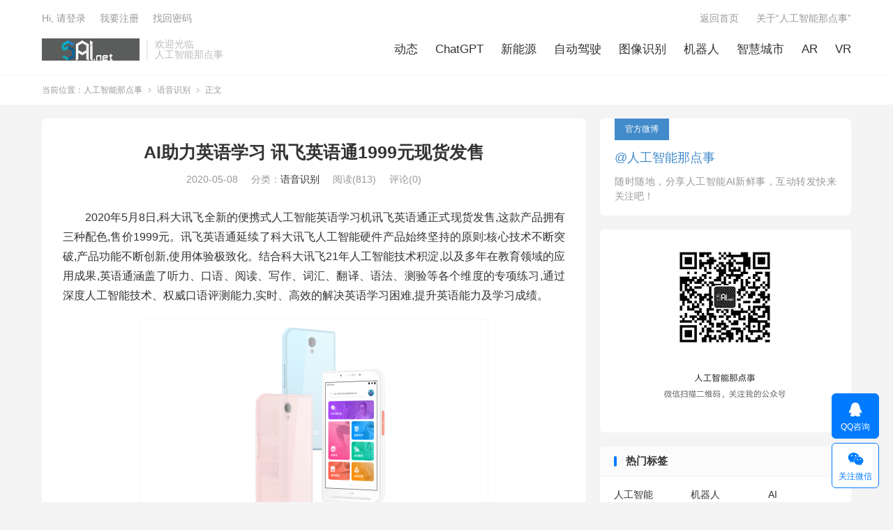

--- FILE ---
content_type: text/html; charset=UTF-8
request_url: https://5ai.net/22926.html
body_size: 9849
content:
<!DOCTYPE HTML>
<html lang="zh-CN" >
<head>
<meta charset="UTF-8">
<meta http-equiv="X-UA-Compatible" content="IE=edge">
<meta name="viewport" content="width=device-width, initial-scale=1.0, user-scalable=0, minimum-scale=1.0, maximum-scale=1.0">
<meta name="apple-mobile-web-app-title" content="人工智能那点事">
<meta http-equiv="Cache-Control" content="no-siteapp">
<title>AI助力英语学习 讯飞英语通1999元现货发售-人工智能那点事</title>
<meta name='robots' content='max-image-preview:large' />
<link rel='stylesheet' id='wp-block-library-css' href='https://5ai.net/wp-includes/css/dist/block-library/style.min.css' type='text/css' media='all' />
<style id='classic-theme-styles-inline-css' type='text/css'>
/*! This file is auto-generated */
.wp-block-button__link{color:#fff;background-color:#32373c;border-radius:9999px;box-shadow:none;text-decoration:none;padding:calc(.667em + 2px) calc(1.333em + 2px);font-size:1.125em}.wp-block-file__button{background:#32373c;color:#fff;text-decoration:none}
</style>
<style id='global-styles-inline-css' type='text/css'>
:root{--wp--preset--aspect-ratio--square: 1;--wp--preset--aspect-ratio--4-3: 4/3;--wp--preset--aspect-ratio--3-4: 3/4;--wp--preset--aspect-ratio--3-2: 3/2;--wp--preset--aspect-ratio--2-3: 2/3;--wp--preset--aspect-ratio--16-9: 16/9;--wp--preset--aspect-ratio--9-16: 9/16;--wp--preset--color--black: #000000;--wp--preset--color--cyan-bluish-gray: #abb8c3;--wp--preset--color--white: #ffffff;--wp--preset--color--pale-pink: #f78da7;--wp--preset--color--vivid-red: #cf2e2e;--wp--preset--color--luminous-vivid-orange: #ff6900;--wp--preset--color--luminous-vivid-amber: #fcb900;--wp--preset--color--light-green-cyan: #7bdcb5;--wp--preset--color--vivid-green-cyan: #00d084;--wp--preset--color--pale-cyan-blue: #8ed1fc;--wp--preset--color--vivid-cyan-blue: #0693e3;--wp--preset--color--vivid-purple: #9b51e0;--wp--preset--gradient--vivid-cyan-blue-to-vivid-purple: linear-gradient(135deg,rgba(6,147,227,1) 0%,rgb(155,81,224) 100%);--wp--preset--gradient--light-green-cyan-to-vivid-green-cyan: linear-gradient(135deg,rgb(122,220,180) 0%,rgb(0,208,130) 100%);--wp--preset--gradient--luminous-vivid-amber-to-luminous-vivid-orange: linear-gradient(135deg,rgba(252,185,0,1) 0%,rgba(255,105,0,1) 100%);--wp--preset--gradient--luminous-vivid-orange-to-vivid-red: linear-gradient(135deg,rgba(255,105,0,1) 0%,rgb(207,46,46) 100%);--wp--preset--gradient--very-light-gray-to-cyan-bluish-gray: linear-gradient(135deg,rgb(238,238,238) 0%,rgb(169,184,195) 100%);--wp--preset--gradient--cool-to-warm-spectrum: linear-gradient(135deg,rgb(74,234,220) 0%,rgb(151,120,209) 20%,rgb(207,42,186) 40%,rgb(238,44,130) 60%,rgb(251,105,98) 80%,rgb(254,248,76) 100%);--wp--preset--gradient--blush-light-purple: linear-gradient(135deg,rgb(255,206,236) 0%,rgb(152,150,240) 100%);--wp--preset--gradient--blush-bordeaux: linear-gradient(135deg,rgb(254,205,165) 0%,rgb(254,45,45) 50%,rgb(107,0,62) 100%);--wp--preset--gradient--luminous-dusk: linear-gradient(135deg,rgb(255,203,112) 0%,rgb(199,81,192) 50%,rgb(65,88,208) 100%);--wp--preset--gradient--pale-ocean: linear-gradient(135deg,rgb(255,245,203) 0%,rgb(182,227,212) 50%,rgb(51,167,181) 100%);--wp--preset--gradient--electric-grass: linear-gradient(135deg,rgb(202,248,128) 0%,rgb(113,206,126) 100%);--wp--preset--gradient--midnight: linear-gradient(135deg,rgb(2,3,129) 0%,rgb(40,116,252) 100%);--wp--preset--font-size--small: 13px;--wp--preset--font-size--medium: 20px;--wp--preset--font-size--large: 36px;--wp--preset--font-size--x-large: 42px;--wp--preset--spacing--20: 0.44rem;--wp--preset--spacing--30: 0.67rem;--wp--preset--spacing--40: 1rem;--wp--preset--spacing--50: 1.5rem;--wp--preset--spacing--60: 2.25rem;--wp--preset--spacing--70: 3.38rem;--wp--preset--spacing--80: 5.06rem;--wp--preset--shadow--natural: 6px 6px 9px rgba(0, 0, 0, 0.2);--wp--preset--shadow--deep: 12px 12px 50px rgba(0, 0, 0, 0.4);--wp--preset--shadow--sharp: 6px 6px 0px rgba(0, 0, 0, 0.2);--wp--preset--shadow--outlined: 6px 6px 0px -3px rgba(255, 255, 255, 1), 6px 6px rgba(0, 0, 0, 1);--wp--preset--shadow--crisp: 6px 6px 0px rgba(0, 0, 0, 1);}:where(.is-layout-flex){gap: 0.5em;}:where(.is-layout-grid){gap: 0.5em;}body .is-layout-flex{display: flex;}.is-layout-flex{flex-wrap: wrap;align-items: center;}.is-layout-flex > :is(*, div){margin: 0;}body .is-layout-grid{display: grid;}.is-layout-grid > :is(*, div){margin: 0;}:where(.wp-block-columns.is-layout-flex){gap: 2em;}:where(.wp-block-columns.is-layout-grid){gap: 2em;}:where(.wp-block-post-template.is-layout-flex){gap: 1.25em;}:where(.wp-block-post-template.is-layout-grid){gap: 1.25em;}.has-black-color{color: var(--wp--preset--color--black) !important;}.has-cyan-bluish-gray-color{color: var(--wp--preset--color--cyan-bluish-gray) !important;}.has-white-color{color: var(--wp--preset--color--white) !important;}.has-pale-pink-color{color: var(--wp--preset--color--pale-pink) !important;}.has-vivid-red-color{color: var(--wp--preset--color--vivid-red) !important;}.has-luminous-vivid-orange-color{color: var(--wp--preset--color--luminous-vivid-orange) !important;}.has-luminous-vivid-amber-color{color: var(--wp--preset--color--luminous-vivid-amber) !important;}.has-light-green-cyan-color{color: var(--wp--preset--color--light-green-cyan) !important;}.has-vivid-green-cyan-color{color: var(--wp--preset--color--vivid-green-cyan) !important;}.has-pale-cyan-blue-color{color: var(--wp--preset--color--pale-cyan-blue) !important;}.has-vivid-cyan-blue-color{color: var(--wp--preset--color--vivid-cyan-blue) !important;}.has-vivid-purple-color{color: var(--wp--preset--color--vivid-purple) !important;}.has-black-background-color{background-color: var(--wp--preset--color--black) !important;}.has-cyan-bluish-gray-background-color{background-color: var(--wp--preset--color--cyan-bluish-gray) !important;}.has-white-background-color{background-color: var(--wp--preset--color--white) !important;}.has-pale-pink-background-color{background-color: var(--wp--preset--color--pale-pink) !important;}.has-vivid-red-background-color{background-color: var(--wp--preset--color--vivid-red) !important;}.has-luminous-vivid-orange-background-color{background-color: var(--wp--preset--color--luminous-vivid-orange) !important;}.has-luminous-vivid-amber-background-color{background-color: var(--wp--preset--color--luminous-vivid-amber) !important;}.has-light-green-cyan-background-color{background-color: var(--wp--preset--color--light-green-cyan) !important;}.has-vivid-green-cyan-background-color{background-color: var(--wp--preset--color--vivid-green-cyan) !important;}.has-pale-cyan-blue-background-color{background-color: var(--wp--preset--color--pale-cyan-blue) !important;}.has-vivid-cyan-blue-background-color{background-color: var(--wp--preset--color--vivid-cyan-blue) !important;}.has-vivid-purple-background-color{background-color: var(--wp--preset--color--vivid-purple) !important;}.has-black-border-color{border-color: var(--wp--preset--color--black) !important;}.has-cyan-bluish-gray-border-color{border-color: var(--wp--preset--color--cyan-bluish-gray) !important;}.has-white-border-color{border-color: var(--wp--preset--color--white) !important;}.has-pale-pink-border-color{border-color: var(--wp--preset--color--pale-pink) !important;}.has-vivid-red-border-color{border-color: var(--wp--preset--color--vivid-red) !important;}.has-luminous-vivid-orange-border-color{border-color: var(--wp--preset--color--luminous-vivid-orange) !important;}.has-luminous-vivid-amber-border-color{border-color: var(--wp--preset--color--luminous-vivid-amber) !important;}.has-light-green-cyan-border-color{border-color: var(--wp--preset--color--light-green-cyan) !important;}.has-vivid-green-cyan-border-color{border-color: var(--wp--preset--color--vivid-green-cyan) !important;}.has-pale-cyan-blue-border-color{border-color: var(--wp--preset--color--pale-cyan-blue) !important;}.has-vivid-cyan-blue-border-color{border-color: var(--wp--preset--color--vivid-cyan-blue) !important;}.has-vivid-purple-border-color{border-color: var(--wp--preset--color--vivid-purple) !important;}.has-vivid-cyan-blue-to-vivid-purple-gradient-background{background: var(--wp--preset--gradient--vivid-cyan-blue-to-vivid-purple) !important;}.has-light-green-cyan-to-vivid-green-cyan-gradient-background{background: var(--wp--preset--gradient--light-green-cyan-to-vivid-green-cyan) !important;}.has-luminous-vivid-amber-to-luminous-vivid-orange-gradient-background{background: var(--wp--preset--gradient--luminous-vivid-amber-to-luminous-vivid-orange) !important;}.has-luminous-vivid-orange-to-vivid-red-gradient-background{background: var(--wp--preset--gradient--luminous-vivid-orange-to-vivid-red) !important;}.has-very-light-gray-to-cyan-bluish-gray-gradient-background{background: var(--wp--preset--gradient--very-light-gray-to-cyan-bluish-gray) !important;}.has-cool-to-warm-spectrum-gradient-background{background: var(--wp--preset--gradient--cool-to-warm-spectrum) !important;}.has-blush-light-purple-gradient-background{background: var(--wp--preset--gradient--blush-light-purple) !important;}.has-blush-bordeaux-gradient-background{background: var(--wp--preset--gradient--blush-bordeaux) !important;}.has-luminous-dusk-gradient-background{background: var(--wp--preset--gradient--luminous-dusk) !important;}.has-pale-ocean-gradient-background{background: var(--wp--preset--gradient--pale-ocean) !important;}.has-electric-grass-gradient-background{background: var(--wp--preset--gradient--electric-grass) !important;}.has-midnight-gradient-background{background: var(--wp--preset--gradient--midnight) !important;}.has-small-font-size{font-size: var(--wp--preset--font-size--small) !important;}.has-medium-font-size{font-size: var(--wp--preset--font-size--medium) !important;}.has-large-font-size{font-size: var(--wp--preset--font-size--large) !important;}.has-x-large-font-size{font-size: var(--wp--preset--font-size--x-large) !important;}
:where(.wp-block-post-template.is-layout-flex){gap: 1.25em;}:where(.wp-block-post-template.is-layout-grid){gap: 1.25em;}
:where(.wp-block-columns.is-layout-flex){gap: 2em;}:where(.wp-block-columns.is-layout-grid){gap: 2em;}
:root :where(.wp-block-pullquote){font-size: 1.5em;line-height: 1.6;}
</style>
<link rel='stylesheet' id='style-css' href='https://5ai.net/wp-content/themes/dux/style.css?ver=8.9' type='text/css' media='all' />
<script type="text/javascript" src="https://5ai.net/wp-content/themes/dux/assets/js/libs/jquery.min.js?ver=8.9" id="jquery-js"></script>
<link rel="canonical" href="https://5ai.net/22926.html" />
<link rel="alternate" title="oEmbed (JSON)" type="application/json+oembed" href="https://5ai.net/wp-json/oembed/1.0/embed?url=https%3A%2F%2F5ai.net%2F22926.html" />
<link rel="alternate" title="oEmbed (XML)" type="text/xml+oembed" href="https://5ai.net/wp-json/oembed/1.0/embed?url=https%3A%2F%2F5ai.net%2F22926.html&#038;format=xml" />
<meta name="keywords" content="科大讯飞,讯飞英语,语音识别">
<meta name="description" content="2020年5月8日,科大讯飞全新的便携式人工智能英语学习机讯飞英语通正式现货发售,这款产品拥有三种配色,售价1999元。讯飞英语通延续了科大讯飞人工智能硬件产品始终坚持的原则:核心技术不断突破,产品功能不断创新,使用体验极致化。结合科大讯飞21年人工智能技术积淀,以及多年在教育领域的应用成果,英语通涵盖了听力、口语、阅">
<meta property="og:type" content="acticle">
<meta property="og:site_name" content="人工智能那点事">
<meta property="og:title" content="AI助力英语学习 讯飞英语通1999元现货发售">
<meta property="og:description" content="2020年5月8日,科大讯飞全新的便携式人工智能英语学习机讯飞英语通正式现货发售,这款产品拥有三种配色,售价1999元。讯飞英语通延续了科大讯飞人工智能硬件产品始终坚持的原则:核心技术不断突破,产品功能不断创新,使用体验极致化。结合科大讯飞...">
<meta property="og:url" content="https://5ai.net/22926.html">
<meta property="og:image" content="https://5ai.net/wp-content/uploads/2020/05/1588955023.png">
<meta property="twitter:card" content="summary_large_image">
<meta property="twitter:title" content="AI助力英语学习 讯飞英语通1999元现货发售">
<meta property="twitter:description" content="2020年5月8日,科大讯飞全新的便携式人工智能英语学习机讯飞英语通正式现货发售,这款产品拥有三种配色,售价1999元。讯飞英语通延续了科大讯飞人工智能硬件产品始终坚持的原则:核心技术不断突破,产品功能不断创新,使用体验极致化。结合科大讯飞...">
<meta property="twitter:url" content="https://5ai.net/22926.html">
<meta property="twitter:image" content="https://5ai.net/wp-content/uploads/2020/05/1588955023.png">
<style>.container{max-width:1200px}</style>
<!--HEADER_CODE_START-->
<script>
(function(){
    var bp = document.createElement('script');
    var curProtocol = window.location.protocol.split(':')[0];
    if (curProtocol === 'https') {
        bp.src = 'https://zz.bdstatic.com/linksubmit/push.js';
    }
    else {
        bp.src = 'http://push.zhanzhang.baidu.com/push.js';
    }
    var s = document.getElementsByTagName("script")[0];
    s.parentNode.insertBefore(bp, s);
})();
</script>
<!--HEADER_CODE_END-->
<link rel="icon" href="https://5ai.net/wp-content/uploads/2019/05/cropped-fufufuf-32x32.jpg" sizes="32x32" />
<link rel="icon" href="https://5ai.net/wp-content/uploads/2019/05/cropped-fufufuf-192x192.jpg" sizes="192x192" />
<link rel="apple-touch-icon" href="https://5ai.net/wp-content/uploads/2019/05/cropped-fufufuf-180x180.jpg" />
<meta name="msapplication-TileImage" content="https://5ai.net/wp-content/uploads/2019/05/cropped-fufufuf-270x270.jpg" />
<link rel="shortcut icon" href="https://5ai.net/favicon.ico">
</head>
<body class="post-template-default single single-post postid-22926 single-format-standard home m-excerpt-desc p_indent site-layout-2 text-justify-on m-sidebar">
<header class="header">
	<div class="container">
		<div class="logo"><a href="https://5ai.net" title="人工智能那点事"><img src="https://5ai.net/wp-content/uploads/2023/04/5netlogl.png" alt="人工智能那点事"><img class="-dark" src="https://5ai.net/wp-content/uploads/2023/04/5netlogl.png" alt="人工智能那点事">人工智能那点事</a></div>		<div class="brand">欢迎光临<br>人工智能那点事</div>						<ul class="site-nav site-navbar">
			<li><a href="https://5ai.net/category/news">动态</a></li>
<li><a href="https://5ai.net/category/%e8%87%aa%e7%84%b6%e8%af%ad%e8%a8%80%e5%a4%84%e7%90%86/chatgpt">ChatGPT</a></li>
<li><a href="https://5ai.net/category/%e6%96%b0%e8%83%bd%e6%ba%90">新能源</a></li>
<li><a href="https://5ai.net/category/self-driving">自动驾驶</a></li>
<li><a href="https://5ai.net/category/vision">图像识别</a></li>
<li><a href="https://5ai.net/category/robot">机器人</a></li>
<li><a href="https://5ai.net/category/smartcity">智慧城市</a></li>
<li><a href="https://5ai.net/category/ar">AR</a></li>
<li><a href="https://5ai.net/category/vr">VR</a></li>
		</ul>
					<div class="topbar">
				<ul class="site-nav topmenu">
					<li><a href="http://5ai.net">返回首页</a></li>
<li><a href="https://5ai.net/about">关于“人工智能那点事”</a></li>
									</ul>
															<a rel="nofollow" href="https://5ai.net/wp-login.php?redirect_to=https%3A%2F%2F5ai.net%2F22926.html">Hi, 请登录</a>
						&nbsp; &nbsp; <a rel="nofollow" href="https://5ai.net/wp-login.php?action=register">我要注册</a>
						&nbsp; &nbsp; <a rel="nofollow" href="https://5ai.net/wp-login.php?action=lostpassword">找回密码</a>
												</div>
					</div>
</header>
<div class="site-search">
	<div class="container">
		<form method="get" class="site-search-form" action="https://5ai.net/">
    <input class="search-input" name="s" type="text" placeholder="输入关键字" value="" required="required">
    <button class="search-btn" type="submit"><i class="tbfa">&#xe611;</i></button>
</form>	</div>
</div>
	<div class="breadcrumbs">
		<div class="container">当前位置：<a href="https://5ai.net">人工智能那点事</a> <small><i class="tbfa">&#xe87e;</i></small> <a href="https://5ai.net/category/voice">语音识别</a> <small><i class="tbfa">&#xe87e;</i></small> 正文</div>
	</div>
<section class="container">
	<div class="content-wrap">
	<div class="content">
						<header class="article-header">
			<h1 class="article-title"><a href="https://5ai.net/22926.html">AI助力英语学习 讯飞英语通1999元现货发售</a></h1>
			<div class="article-meta">
				<span class="item">2020-05-08</span>												<span class="item">分类：<a href="https://5ai.net/category/voice" rel="category tag">语音识别</a></span>
				<span class="item post-views">阅读(813)</span>				<span class="item">评论(0)</span>												<span class="item"></span>
			</div>
		</header>
		<article class="article-content">
									<p>2020年5月8日,科大讯飞全新的便携式人工智能英语学习机讯飞英语通正式现货发售,这款产品拥有三种配色,售价1999元。讯飞英语通延续了科大讯飞人工智能硬件产品始终坚持的原则:核心技术不断突破,产品功能不断创新,使用体验极致化。结合科大讯飞21年人工智能技术积淀,以及多年在教育领域的应用成果,英语通涵盖了听力、口语、阅读、写作、词汇、翻译、语法、测验等各个维度的专项练习,通过深度人工智能技术、权威口语评测能力,实时、高效的解决英语学习困难,提升英语能力及学习成绩。</p>
<p><img fetchpriority="high" decoding="async" class="alignnone size-full wp-image-22930" src="http://5ai.net/wp-content/uploads/2020/05/1588955101.png" width="500" height="316" /></p>
<h1><span style="font-size: 12pt;"><strong>AI助力,让你的英语学习更加高效</strong></span></h1>
<p><img decoding="async" class="alignnone size-full wp-image-22931" src="http://5ai.net/wp-content/uploads/2020/05/1588955102.png" width="500" height="344" srcset="https://5ai.net/wp-content/uploads/2020/05/1588955102.png 500w, https://5ai.net/wp-content/uploads/2020/05/1588955102-220x150.png 220w" sizes="(max-width: 500px) 100vw, 500px" /></p>
<p>讯飞英语通最大的特色就是AI人工智能的加持,其支持AI一键语音查词翻译,通过机身侧面实体语音按键,可一键语音翻译查词、拼读字母查词,自动识别中英文等操作。讯飞英语通搭载与讯飞翻译机同款核心翻译引擎,翻译水平媲美专业八级。</p>
<p>讯飞英语通还支持AI情景对话练习,通过覆盖的几十个主流日常对话场景,用户可以和机器进行自由对话,模拟出真实语言交流环境,在练习后还可以根据智能口语评测,精确指出你的发音问题,让你慢慢变成一个口语达人,拒绝”哑巴“英语!</p>
<p>AI手写作文批改,是讯飞英语通基于10万份考生作文练习数据与深度学习算法,搭载四六级、中高考同源的AI作文评分引擎,支持作文一键拍照上传,立刻获得”AI老师“详细批改报告。英语通内含丰富作文素材,涉及主题词汇、高分句型、框架模板,全面解决你的写作疑难,让英语作文写得出、写得好!</p>
<p>讯飞英语通还拥有AI听说专项练,搭载中、高考听说考试同源评测技术,可以基于单词的发音,主流教材同步的课文句子发音,译文发音进行全方位的评测。精确到音标级的评测能力,通过易错音标的专项学习让你掌握地道发音。同时,结合海量听说考试题库,模拟考场真实环境,让你足不出户在家就可以接受权威测验。</p>
<h1><span style="font-size: 12pt;"><strong>专业级硬件配置,保障你的英语学习体验</strong></span></h1>
<p><img decoding="async" class="alignnone size-full wp-image-22932" src="http://5ai.net/wp-content/uploads/2020/05/1588955104.png" width="500" height="274" /></p>
<p>讯飞英语通采用书本为设计灵感,左右不对称设计更彰显设备独特性。英语通产品尺寸为139.4*74*9.7mm,仅手掌般大小,而重量方面也仅136g,整体给人的感觉小巧便携,可贴身携带,随时随地学习英语。</p>
<p>硬件配置方面,讯飞英语通搭载5英寸高清显示屏,并支持多点触摸操作。通过前置音箱布局,聚音效果好,发音更清晰。上下双麦克风阵列分布,支持AI环境降噪,收音更清晰,带来更准确的测评反馈。</p>
<p>讯飞英语通电池容量2200mAh,充满电可以连续英语学习4-5个小时,并且电池能拆卸,方便更换。官方宣称讯飞英语通最长待机可达7天。</p>
<p>实体按键方面,讯飞英语通长按右侧语音键,可快速进入查词翻译,即使锁屏状态也可一键拼读查词和翻译;在课文跟读、口语考试、AI对话实战等众多功能中,都可按住语音键进行录音。</p>
<p>讯飞英语通装载的是纯粹学习系统,无法安装娱乐应用,打造沉浸学习环境。学习数据报告支持同步推送,当前进展准确分析,学习过程全把控,让学生静心、更让家长放心!</p>
<h1><span style="font-size: 12pt;"><strong>21年AI技术沉淀,与教育部共推”教考智能化“</strong></span></h1>
<p>科大讯飞在人工智能技术领域有着21年的积淀,在智能语音识别、智能翻译等各个技术上多次获得世界冠军。</p>
<p>教育领域,科大讯飞同样有多年的应用经验与积累,与教育部考试中心签署战略合作协议,共建联合实验室,推动教考智能化,连续多年为全国中高考及四级考试提供语音评测技术和手写作文批改评分技术。2020年,依托科大讯飞领先的智能语音评测与人工智能技术,与雅思官方共同进行A.I.口语练习相关项目的合作。</p>
<p>讯飞英语通于5月8日正式现货发售,消费者可以登陆京东、天猫科大讯飞旗舰店、讯飞商城搜索”讯飞英语通“来进行购买,快让这款全场景AI英语学习机,伴你随时随地学习英语吧!</p>
					</article>
								<div class="post-copyright-custom"></a>该文观点仅代表作者本人，5ai.net 仅提供信息存储空间服务。</div>		
		
				<div class="article-tags"><a href="https://5ai.net/tags/%e7%a7%91%e5%a4%a7%e8%ae%af%e9%a3%9e" rel="tag">科大讯飞</a><a href="https://5ai.net/tags/%e8%ae%af%e9%a3%9e%e8%8b%b1%e8%af%ad" rel="tag">讯飞英语</a></div>
		
		
		            <nav class="article-nav">
                <span class="article-nav-prev">上一篇<br><a href="https://5ai.net/22910.html" rel="prev">人工智能成 “新基建”投资亮点，中国AI企业自立，持续发力基础层研究是关键</a></span>
                <span class="article-nav-next">下一篇<br><a href="https://5ai.net/22939.html" rel="next">马化腾人民日报刊文：以新基建为契机，加快共建产业互联网</a></span>
            </nav>
        
				<div class="relates relates-text"><div class="title"><h3>相关推荐</h3></div><ul><li><a href="https://5ai.net/22364.html">嘿！Siri！我们的秘密，可能被别人知道了！</a></li></ul></div>					</div>
	</div>
	<div class="sidebar">
	<div class="widget widget_ui_textorbui"><a class="style01" href="https://weibo.com/xz520yyy" target="_blank"><strong>官方微博</strong><h2>@人工智能那点事</h2><p>随时随地，分享人工智能AI新鲜事，互动转发快来关注吧！</p></a></div><div class="widget widget_block widget_media_image"><div class="wp-block-image">
<figure class="aligncenter size-full"><img loading="lazy" decoding="async" width="199" height="271" src="https://5ai.net/wp-content/uploads/2023/04/20230525225458.png" alt="" class="wp-image-23442"/></figure></div></div><div class="widget widget_ui_tags"><h3>热门标签</h3><div class="items"><a href="https://5ai.net/tags/%e4%ba%ba%e5%b7%a5%e6%99%ba%e8%83%bd" title="人工智能">人工智能</a><a href="https://5ai.net/tags/%e6%9c%ba%e5%99%a8%e4%ba%ba" title="机器人">机器人</a><a href="https://5ai.net/tags/ai" title="AI">AI</a><a href="https://5ai.net/tags/5g" title="5G">5G</a><a href="https://5ai.net/tags/%e8%85%be%e8%ae%af" title="腾讯">腾讯</a><a href="https://5ai.net/tags/%e6%99%ba%e8%83%bd" title="智能">智能</a><a href="https://5ai.net/tags/oppo" title="OPPO">OPPO</a><a href="https://5ai.net/tags/%e6%95%b0%e5%ad%97%e5%8c%96" title="数字化">数字化</a><a href="https://5ai.net/tags/%e8%8b%b1%e7%89%b9%e5%b0%94" title="英特尔">英特尔</a><a href="https://5ai.net/tags/%e6%95%b0%e5%ad%97" title="数字">数字</a><a href="https://5ai.net/tags/%e6%96%b0%e5%9f%ba%e5%bb%ba" title="新基建">新基建</a><a href="https://5ai.net/tags/%e7%9b%b4%e6%92%ad" title="直播">直播</a><a href="https://5ai.net/tags/%e5%85%ac%e7%9b%8a" title="公益">公益</a><a href="https://5ai.net/tags/%e6%97%a0%e4%ba%ba%e8%bd%a6" title="无人车">无人车</a><a href="https://5ai.net/tags/%e8%8a%af%e7%89%87" title="芯片">芯片</a><a href="https://5ai.net/tags/%e5%bc%80%e5%8f%91%e8%80%85" title="开发者">开发者</a><a href="https://5ai.net/tags/%e4%ba%92%e8%81%94%e7%bd%91" title="互联网">互联网</a><a href="https://5ai.net/tags/%e5%ae%89%e5%85%a8" title="安全">安全</a><a href="https://5ai.net/tags/%e6%97%a0%e4%ba%ba%e6%9c%ba" title="无人机">无人机</a><a href="https://5ai.net/tags/%e6%b8%b8%e6%88%8f" title="游戏">游戏</a></div></div><div class="widget widget_ui_posts"><h3>热门文章</h3><ul class="nopic"><li><a target="_blank" href="https://5ai.net/21430.html"><span class="text">教育部：35所高校将首设人工智能专业</span><span class="muted">2019-03-30</span></a></li><li><a target="_blank" href="https://5ai.net/25412.html"><span class="text">2025新域新质创新大赛圆满收官</span><span class="muted">2025-09-23</span></a></li><li><a target="_blank" href="https://5ai.net/25297.html"><span class="text">“建筑机械人比赛暨展览”三天盛会隆重开幕 汇聚国际专家与顶尖机器人技术 众智汇聚 共创机遇</span><span class="muted">2025-08-01</span></a></li><li><a target="_blank" href="https://5ai.net/25364.html"><span class="text">大型赛事直播系统升级：OBSBOT 寻影在 EWC 电竞世界杯给出“标准答案”</span><span class="muted">2025-08-26</span></a></li><li><a target="_blank" href="https://5ai.net/21696.html"><span class="text">扎克伯格惨遭AI“换脸”视频恶搞。发言人：不会删除</span><span class="muted">2019-06-13</span></a></li><li><a target="_blank" href="https://5ai.net/25432.html"><span class="text">阿里云 PAI 携手 NVIDIA 提供端到端物理 AI 解决方案</span><span class="muted">2025-09-25</span></a></li><li><a target="_blank" href="https://5ai.net/23343.html"><span class="text">SST，练就CPU算力调控“七十二变” | 至强秘笈</span><span class="muted">2021-09-27</span></a></li><li><a target="_blank" href="https://5ai.net/24993.html"><span class="text">一体系数据平台的进化：基于阿里云 EMR Serverless Spark的持续演进</span><span class="muted">2025-06-10</span></a></li><li><a target="_blank" href="https://5ai.net/23786.html"><span class="text">友盟+Hologres：千亿级多维分析平台建设实践</span><span class="muted">2024-03-01</span></a></li></ul></div></div></section>

<footer class="footer">
	<div class="container">
						<p>&copy; 2010-2025 &nbsp; <a href="https://5ai.net">人工智能那点事</a> &nbsp; 本站主题由 <a href="https://themebetter.com" target="_blank">themebetter</a> 提供 &nbsp; <a href="http://beian.miit.gov.cn" >京ICP备17048672号</a><div style="width:300px;margin:0 auto; padding:20px 0;">
		 		<a target="_blank" href="http://www.beian.gov.cn/portal/registerSystemInfo?recordcode=11010502038216" style="display:inline-block;text-decoration:none;height:20px;line-height:20px;"><img src="http://5ai.net/wp-content/uploads/2023/04/wangjing.png" style="float:left;"/><p style="float:left;height:20px;line-height:20px;margin: 0px 0px 0px 5px; color:#939393;">京公网安备 11010502038216号</p></a>
		 	</div></p>
				<script>
var _hmt = _hmt || [];
(function() {
  var hm = document.createElement("script");
  hm.src = "https://hm.baidu.com/hm.js?746b4e4f61eadd0009bacb2ef7d0d1b7";
  var s = document.getElementsByTagName("script")[0]; 
  s.parentNode.insertBefore(hm, s);
})();
</script>	</div>
</footer>
<div class="karbar karbar-rb"><ul><li><a rel="nofollow" target="_blank" href="http://wpa.qq.com/msgrd?v=3&uin=156076734&site=qq&menu=yes"><i class="tbfa">&#xe60f;</i><span>QQ咨询</span></a><span class="karbar-qrcode-wrap karbar-qrcode-mini">156076734</span></li><li class="karbar-qrcode"><a rel="nofollow" href="javascript:;"><i class="tbfa">&#xe61e;</i><span>关注微信</span></a><span class="karbar-qrcode-wrap">公众号<br><span data-id="公众号" class="copy-wechat-number">复制微信号</span><img src="https://5ai.net/wp-content/uploads/2023/04/20230525225458.png"></span></li><li class="karbar-totop"><a rel="nofollow" href="javascript:(TBUI.scrollTo());"><i class="tbfa">&#xe613;</i><span>回顶部</span></a></li></ul></div>
<script>window.TBUI={"www":"https:\/\/5ai.net","uri":"https:\/\/5ai.net\/wp-content\/themes\/dux","ajaxurl":"https:\/\/5ai.net\/wp-admin\/admin-ajax.php","ver":"8.9","roll":"1 2","copyoff":0,"ajaxpager":"0","fullimage":"1","captcha":0,"captcha_comment":1,"captcha_login":1,"captcha_register":1,"table_scroll_m":1,"table_scroll_w":"800","pre_color":1,"pre_copy":1,"turnstile_key":""}</script>
<!--FOOTER_CODE_START-->
<?php include_once("baidu_js_push.php") ?>
<!--FOOTER_CODE_END-->
<script type="text/javascript" src="https://5ai.net/wp-content/themes/dux/assets/js/loader.js?ver=8.9" id="loader-js"></script>
</body>
</html>